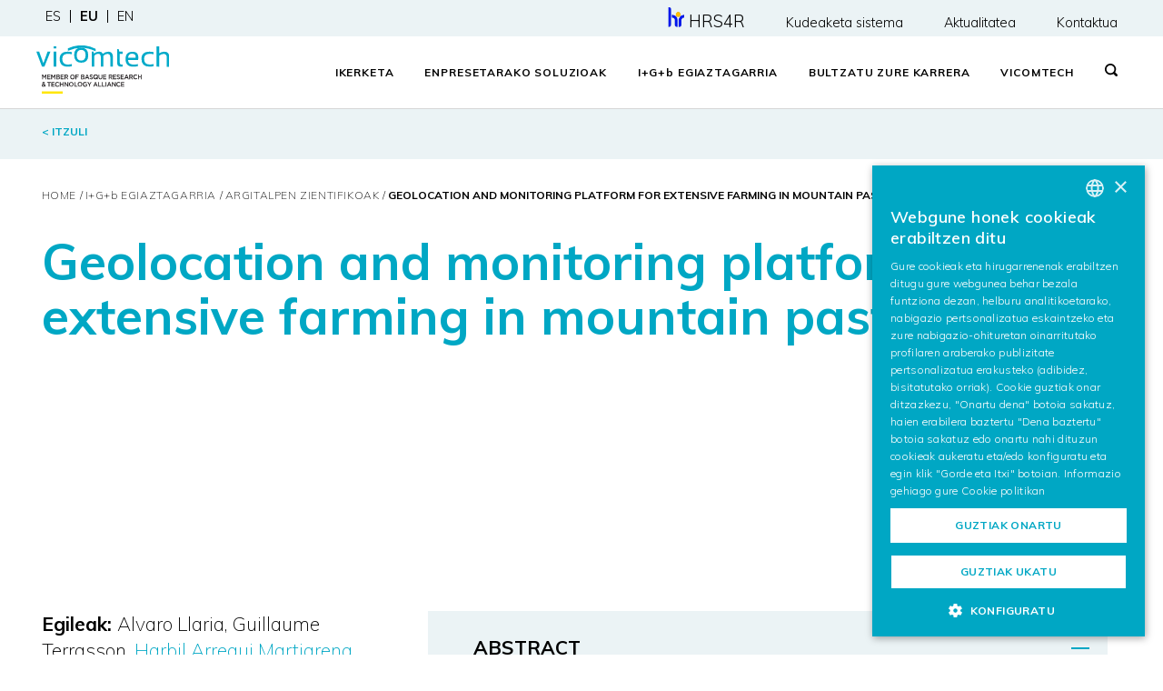

--- FILE ---
content_type: image/svg+xml
request_url: https://www.vicomtech.org/dist/img/link.svg
body_size: 152
content:
<svg width="22" height="22" viewBox="0 0 22 22" fill="none" xmlns="http://www.w3.org/2000/svg">
<path fill-rule="evenodd" clip-rule="evenodd" d="M11 22C17.0751 22 22 17.0751 22 11C22 4.92487 17.0751 0 11 0C4.92487 0 0 4.92487 0 11C0 17.0751 4.92487 22 11 22ZM12 7V10H15C15.5523 10 16 10.4477 16 11C16 11.5523 15.5523 12 15 12H12V15C12 15.5523 11.5523 16 11 16C10.4477 16 10 15.5523 10 15V12H7C6.44772 12 6 11.5523 6 11C6 10.4477 6.44772 10 7 10H10V7C10 6.44772 10.4477 6 11 6C11.5523 6 12 6.44772 12 7Z" fill="#00A7C4"/>
</svg>


--- FILE ---
content_type: application/x-javascript
request_url: https://www.vicomtech.org/dist/js/components/accordion.js
body_size: 37
content:
!function(n){var e={};function t(o){if(e[o])return e[o].exports;var i=e[o]={i:o,l:!1,exports:{}};return n[o].call(i.exports,i,i.exports,t),i.l=!0,i.exports}t.m=n,t.c=e,t.d=function(n,e,o){t.o(n,e)||Object.defineProperty(n,e,{configurable:!1,enumerable:!0,get:o})},t.n=function(n){var e=n&&n.__esModule?function(){return n.default}:function(){return n};return t.d(e,"a",e),e},t.o=function(n,e){return Object.prototype.hasOwnProperty.call(n,e)},t.p="/",t(t.s=6)}({6:function(n,e,t){n.exports=t(7)},7:function(n,e){({init:function(){var n=this,e=document.querySelectorAll(".section-accordion-header");Array.from(e).forEach(function(e){e.addEventListener("click",n.open)})},open:function(){this.nextElementSibling.classList.contains("open")?(this.nextElementSibling.classList.remove("open"),this.classList.remove("open")):(this.nextElementSibling.classList.add("open"),this.classList.add("open"))}}).init()}});
//# sourceMappingURL=accordion.js.map

--- FILE ---
content_type: image/svg+xml
request_url: https://www.vicomtech.org/dist/img/search.svg
body_size: 276
content:
<svg width="16" height="16" viewBox="0 0 16 16" fill="none" xmlns="http://www.w3.org/2000/svg">
<path d="M15.5599 13.4343L12.9083 10.7829C13.6065 9.69206 14.0242 8.40292 14.0242 7.01162C14.0242 3.13919 10.8848 0 7.01209 0C3.1394 0 0 3.13919 0 7.01162C0 10.8841 3.1394 14.0233 7.01209 14.0233C8.40348 14.0233 9.69273 13.6056 10.7826 12.9074L13.4342 15.5598C14.0212 16.1467 14.9728 16.1467 15.5589 15.5598C16.1469 14.9718 16.1469 14.0212 15.5599 13.4343ZM7.01209 12.02C4.24633 12.02 2.00345 9.7772 2.00345 7.01165C2.00345 4.24607 4.24633 2.00335 7.01209 2.00335C9.77786 2.00335 12.0207 4.24607 12.0207 7.01165C12.0208 9.7772 9.77788 12.02 7.01209 12.02Z" fill="black"/>
</svg>
